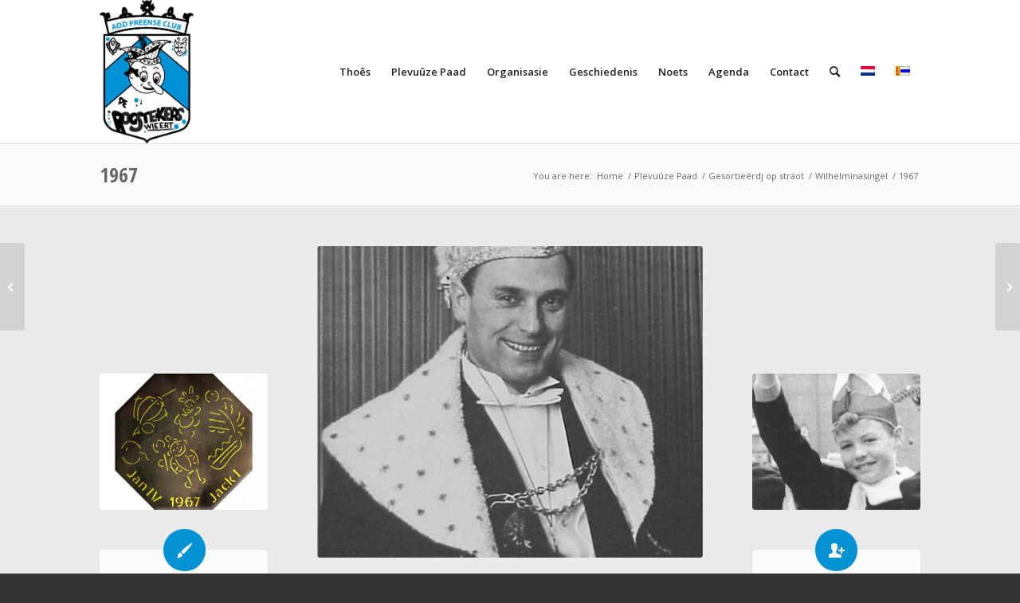

--- FILE ---
content_type: text/css
request_url: https://www.aodpreense.nl/wp-content/themes/enfold/css/custom.css?ver=5.6.8
body_size: 520
content:
/* Have fun adding your style here :) - PS: At all times this file should contain a comment or a rule, otherwise opera might act buggy :( */

/* General Custom CSS */




/*
Desktop Styles
================================================== */
/* Note: Add new css to the media query below that you want to only effect the desktop view of your site */

@media only screen and (min-width: 768px) {
  /* Add your Desktop Styles here */

}



/*
Mobile Styles
================================================== */
/* Note: Add new css to the media query below that you want to only effect the Mobile and Tablet Portrait view */

@media only screen and (max-width: 767px) {
  /* Add your Mobile Styles here */

}

/* Have fun adding your style here :) - PS: At all times this file should contain a comment or a rule, otherwise opera might act buggy :( */

/* General Custom CSS */

.icl_post_in_other_langs {
DISPLAY: NONE;
}

.post-entry-3303 .slide-content {
	z-index: 900;
	display: block;
	position: relative;
	background: none;
}

.post-entry-3303 .slide-content h3 {
	margin-top: -50px;
	margin-left: 10px;
	color: #fff;
	font-size: 30px;
}

body.single-post .post-title,
body.single-post .post-meta-infos {
	display: none;
}


/*
Desktop Styles
================================================== */
/* Note: Add new css to the media query below that you want to only effect the desktop view of your site */

@media only screen and (min-width: 768px) {
  /* Add your Desktop Styles here */
	
}


@media only screen and (min-width: 768px) and (max-width: 989px) {
  /* Add your Desktop Styles here */
	.logo {
		position: relative!important;
		width: 60px;
	}
	
		.av_header_transparency .logo a img {
			top: 60px;
		}
		
		.header-scrolled .logo a img {
			top: 10px;
		}
		
	body.single-post .title_container .container .entry-title
	{
	width:100%;
	}
	
	body.single-post .title_container .container .breadcrumb
	{
	width:100%;
	position: relative;
	}
	
}




/*
Mobile Styles
================================================== */
/* Note: Add new css to the media query below that you want to only effect the Mobile and Tablet Portrait view */

@media only screen and (max-width: 767px) {
  /* Add your Mobile Styles here */
	body.single-post .title_container .container h1.entry-title
	{
	line-height: 30px;
	}
	
	body.single-post .title_container .container .breadcrumb
	{
	margin-top: 10px;
	}
}

@media only screen and (max-width: 479px) {
  /* Add your Mobile Styles here */
	.post-entry-3303 .avia-content-slider-inner {
		height: 220px !important;
	}
}

--- FILE ---
content_type: text/css
request_url: https://www.aodpreense.nl/wp-content/uploads/dynamic_avia/avia_posts_css/post-6465.css?ver=ver-1742489176
body_size: 252
content:
.avia-section.av-av_section-dcf455ed7c0a640becac2b35d0fa7d71{
background-color:#ebebeb;
background-image:unset;
}

#top .hr.hr-invisible.av-av_hr-172fd5b7d630aadb3f75f29bdb0cb42a{
height:160px;
}

#top .hr.hr-invisible.av-av_hr-172fd5b7d630aadb3f75f29bdb0cb42a{
height:160px;
}

.avia-image-container.av-av_image-c472cbb965f12e51d834651b10a6628a img.avia_image{
box-shadow:none;
}
.avia-image-container.av-av_image-c472cbb965f12e51d834651b10a6628a .av-image-caption-overlay-center{
color:#ffffff;
}

#top .hr.hr-invisible.av-av_hr-2683186cf6c434c3fdebf44adb9dc21f{
height:20px;
}

#top .hr.hr-invisible.av-av_hr-2683186cf6c434c3fdebf44adb9dc21f{
height:20px;
}

#top .hr.hr-invisible.av-av_hr-2683186cf6c434c3fdebf44adb9dc21f{
height:20px;
}

.avia-image-container.av-av_image-903fd3f631a19221a0c99a544a126dbb img.avia_image{
box-shadow:none;
}
.avia-image-container.av-av_image-903fd3f631a19221a0c99a544a126dbb .av-image-caption-overlay-center{
color:#ffffff;
}

.avia-image-container.av-av_image-7011679a1e3ef53014c2bfe42e89e290 img.avia_image{
box-shadow:none;
}
.avia-image-container.av-av_image-7011679a1e3ef53014c2bfe42e89e290 .av-image-caption-overlay-center{
color:#ffffff;
}

.av_font_icon.av-av_font_icon-7ec922266a2ffd240e2fb6603f93cc3d .av-icon-char{
font-size:40px;
line-height:40px;
}

#top .avia-gallery.av-av_gallery-1ea3d601a1b06053e79b6735798afecd .avia-gallery-thumb a{
width:16.6667%;
}

